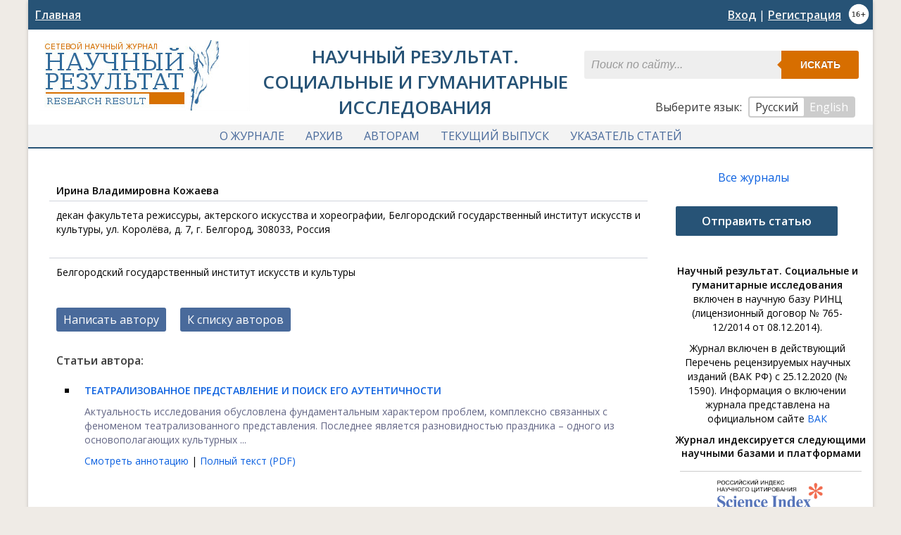

--- FILE ---
content_type: text/html; charset=utf-8
request_url: https://rrhumanities.ru/journal/author/4544/
body_size: 7978
content:



<!DOCTYPE html><html lang="ru"><head><meta charset="utf-8"><title>
  Ирина Владимировна Кожаева
</title><meta name="description" content="
  Ирина Владимировна Кожаева - декан факультета режиссуры, актерского искусства и хореографии, Белгородский государственный институт ...
"><meta http-equiv="cache-control" content="max-age=0" /><meta http-equiv="cache-control" content="no-cache" /><meta http-equiv="expires" content="0" /><meta http-equiv="expires" content="Tue, 01 Jan 1980 1:00:00 GMT" /><meta http-equiv="pragma" content="no-cache" /><link rel="preconnect" href="https://fonts.gstatic.com"><link href="https://fonts.googleapis.com/css2?family=Open+Sans:ital,wght@0,300;0,400;0,600;1,300;1,400;1,600&display=swap" rel="stylesheet"><link id="page_favicon" href="/static/images/favicon.ico" rel="icon" type="image/x-icon"><link rel="stylesheet" href="/static/css/style.css?v=1" type="text/css"><style>

  #top_tape, #footer, .send_article { background-color: #275376; }
  .text_align_center, .header__title { color: #275376; }
  #nav { border-bottom: 2px solid #275376; }

</style><script src="/static/js/jquery.min.js" type="text/javascript"></script><script src="https://smartcaptcha.yandexcloud.net/captcha.js" defer></script><meta name="viewport" content="width=device-width,initial-scale=1,maximum-scale=1"><style>
#tooltip {
  z-index: 777;
  position: absolute;
  display: none;
  top: 280px;
  left: 0;
  right: 0;
  width: 300px;
  height: 200px;
  background-color: #000;
  margin: 20px;
  padding: 10px 15px 10px;
  color: #FFF;
  border-radius: 2px;
  opacity: 0.85;
}

#tooltip:hover {
  opacity: 0.95;
}

#tooltip a {
  color: #8BB5F5
}

#tooltip a:hover {
  color: #FFF;
  text-decoration: underline;
}

@media only screen and (max-width : 480px) {
}
</style><script type="text/javascript">
function tooltip() {
	var clickSpase = document.getElementById('tooltip');
	clickSpase.style.display = 'block';
}
function hideTooltip() {
	var clickSpase = document.getElementById('tooltip');
	clickSpase.style.display = 'none';
}
</script><style>
    .age-qualifier {
      height: 30px;
      margin-top: 5px;
      margin-right: 5px;
      float: right;
    }
  </style><!-- Yandex.Metrika counter --><script type="text/javascript" >
  (function(m,e,t,r,i,k,a){m[i]=m[i]||function(){(m[i].a=m[i].a||[]).push(arguments)};
  m[i].l=1*new Date();
  for (var j = 0; j < document.scripts.length; j++) {if (document.scripts[j].src === r) { return; }}
  k=e.createElement(t),a=e.getElementsByTagName(t)[0],k.async=1,k.src=r,a.parentNode.insertBefore(k,a)})
  (window, document, "script", "https://mc.yandex.ru/metrika/tag.js", "ym");

  ym(99964626, "init", {
       clickmap:true,
       trackLinks:true,
       accurateTrackBounce:true,
       webvisor:true
  });
</script><noscript><div><img src="https://mc.yandex.ru/watch/99964626" style="position:absolute; left:-9999px;" alt="" /></div></noscript><!-- /Yandex.Metrika counter --></head><body><div id="main"><div id="top_tape"><div class="float_left_little_margin"><a href="/">Главная</a></div><img src="/static/images/above_16.png" alt="16+" class="age-qualifier"><div class="login"><a href="/account/login/">Вход</a> |
          <a href="/account/register/">Регистрация</a></div></div><div id="header"><div class="header__logo"><a href="http://research-result.ru/"><img src="/static/images/logo_rr.jpg"></a></div><h1 class="header__title">
    Научный результат. Социальные и гуманитарные исследования
  </h1><div class="header-menu"><div class="search clearfix"><form class="form-wrapper cf" action="/journal/search/" method="get"><span><input type="text" name="query" placeholder="Поиск по сайту..."></span><span><button type="submit">Искать</button></span></form></div><div class="language"><span>Выберите язык: </span><ul><li class="active">Русский</li><li><a href="/en/journal/author/4544/">English</a></li></ul></div></div></div><div class="top_nav"><ul id="nav"><li><a href="#s1">О журнале</a><span id="s1"></span><ul class="subs" id="forDocs"><li><a href="/">На главную</a></li><li><a href="/editorial-board/">Редакционная коллегия</a></li><li><a href="/info/journal/s_ethics/">Редакционная этика журнала</a></li><li><a href="/journal/docs/">Документы</a></li><li><a href="/journal/authors/">
           Наши авторы
          </a></li></ul></li><li><a href="/journal/archive/">Архив</a></li><li><a href="#s3">Авторам</a><span id="s3"></span><ul class="subs"><li><a href="/info/authors/article-submission/">Алгоритм отправки статей</a></li><li><a href="/info/authors/s_address/">Адреса для отправки статей</a></li><li><a href="/info/authors/s_contacts/">Связаться с нами</a></li><li><a href="/info/authors/s_rules/">Правила оформления статьи</a></li><li><a href="/info/authors/s_schedule/">График выхода журнала</a></li></ul></li><li><a href="/journal/issue/4-46-2025/">Текущий выпуск</a></li><li><a href="#s9">Указатель статей</a><!-- если еще добавлять новые пункты меню и якорить их, то им тоже надо стили в static/css/style.css прописывать, искать по якорям s--><span id="s9"></span><ul class="subs"><li><a href="/journal/rubric/20/">ИССЛЕДОВАНИЯ</a></li><li><a href="/journal/rubric/21/">АРХИВ</a></li><li><a href="/journal/rubric/22/">MISCELLANEOUS: СООБЩЕНИЯ, ДИСКУССИИ, РЕЦЕНЗИИ</a></li></ul></li><!--
	
--></ul></div><div id="center"><div id="content"><div class="substance"><h2>Ирина Владимировна Кожаева</h2><div class="bio"><p>декан факультета режиссуры, актерского искусства и хореографии, Белгородский государственный институт искусств и культуры, ул. Королёва, д. 7, г. Белгород, 308033, Россия</p></div><div class="bio"><p>Белгородский государственный институт искусств и культуры</p></div><a href="#" onclick="tooltip()"><span class="blue_button">Написать автору</span></a><div id="tooltip"><div>
      
      
      
        Чтобы связаться с автором, пожалуйста, <a href="/account/login/">войдите</a>
        или <a href="/account/register/">зарегистрируйтесь</a>.
      
        <br></div><div style="font-size: 14px; position: inherit; bottom: 5px; right: 10px;"><a href="#" onclick="hideTooltip()">
        Закрыть
      </a></div></div><a href="/journal/authors/"><span class="blue_button">
		К списку авторов
	</span></a><h3>Статьи автора:</h3><ul><li class="articles_list"><p><a href="/journal/annotation/3021/"><STRONG>ТЕАТРАЛИЗОВАННОЕ ПРЕДСТАВЛЕНИЕ И ПОИСК ЕГО АУТЕНТИЧНОСТИ</STRONG></a></p><div class="grey_font"><p>Актуальность исследования обусловлена фундаментальным характером проблем, комплексно связанных с феноменом театрализованного представления. Последнее является разновидностью праздника&nbsp;&ndash; одного из основополагающих культурных ...
      </div><p><a href="/journal/annotation/3021/">
          Смотреть аннотацию
        </a> | 
        <a href="/journal/download/3021">
          Полный текст (PDF)
        </a></p></li></ul></div></div><div id="right"><a href="http://research-result.ru" class="all-journals-link">
  
      Все журналы
    </a><!--<a href="/account/register/"><div class="send_article">
      Отправить статью
    </div></a>--><a href="/account/register/"><div class="send_article">
      Отправить статью
    </div></a><p class="static_notice"><strong>Научный результат. Социальные и гуманитарные исследования</strong> включен в научную базу РИНЦ (лицензионный договор № 765-12/2014 от 08.12.2014).
              
          </p><p class="static_notice">
          Журнал включен в действующий Перечень рецензируемых научных изданий (ВАК РФ) с 25.12.2020 (№ 1590). Информация о включении журнала представлена на официальном сайте <a href="https://vak.minobrnauki.gov.ru/documents#tab=_tab:editions~">ВАК</a></p><style>
  .scientific-dbs__container {}

  /* reset global h2 styles */
  h2.scientific-dbs__heading {
    text-transform: none;
    text-align: center;
    margin: 0;
  }

  .scientific-dbs__heading {}

  .scientific-dbs__list {
    width: 100%;
    box-sizing: border-box;
    padding: 1em;
    margin: 0;
  }

  .scientific-dbs__item {
    width: 100%;
    list-style: none;
    padding: 0;
    border-top: 1px solid #ccc;
    height: 4em;
  }
  .scientific-dbs__item:last-child {
    border-bottom: 1px solid #ccc;
  }

  .scientific-db__logo {
    max-width: 80%;
    max-height: 80%;
    display: inline-block;
    vertical-align: middle;
  }

  .scientific-db {
    width: 75%;
    height: 100%;
    margin: 0 auto;
    text-align: center;
  }

  .scientific-db:before {
    content: '';
    height: 100%;
    vertical-align: middle;
    display: inline-block;
  }
</style><div class="scientific-dbs__container"><h2 class="scientific-dbs__heading">
    Журнал индексируется следующими научными базами и платформами
  </h2><ul class="scientific-dbs__list"><li class="scientific-dbs__item"><a href="https://elibrary.ru/title_about_new.asp?id=66031" class="scientific-db__link"><div class="scientific-db"><img src="/media/scientific_bases/scienceindex_logo2_u44CBmG.jpg" alt="РИНЦ (Science Index) (eLIBRARY)" class="scientific-db__logo"></div></a></li><li class="scientific-dbs__item"><a href="https://cyberleninka.ru/journal/n/nauchnyy-rezultat-sotsialnye-i-gumanitarnye-issledovaniya?i=1127328" class="scientific-db__link"><div class="scientific-db"><img src="/media/scientific_bases/cyberleninka2_m3tNP8y.png" alt="КиберЛенинка" class="scientific-db__logo"></div></a></li><li class="scientific-dbs__item"><a href="http://ulrichsweb.serialssolutions.com" class="scientific-db__link"><div class="scientific-db"><img src="/media/scientific_bases/Ulrichs-Periodicals-Directory_H9MLXu7.bmp" alt="Ulrich Periodicals Directory" class="scientific-db__logo"></div></a></li><li class="scientific-dbs__item"><a href="https://www.worldcat.org/search?q=n2%3A2408-932X" class="scientific-db__link"><div class="scientific-db"><img src="/media/scientific_bases/wclogo_block_XIHWL8v.png" alt="OCLC WorldCat" class="scientific-db__logo"></div></a></li><li class="scientific-dbs__item"><a href="https://socionet.ru/" class="scientific-db__link"><div class="scientific-db"><img src="/media/scientific_bases/socionet1_HfFt8jZ.png" alt="Соционет" class="scientific-db__logo"></div></a></li><li class="scientific-dbs__item"><a href="https://roarmap.eprints.org/279/" class="scientific-db__link"><div class="scientific-db"><img src="/media/scientific_bases/ROARMAP_logo_EKJegHT.png" alt="Registry of Open Access Repositories (ROAR)" class="scientific-db__logo"></div></a></li><li class="scientific-dbs__item"><a href="http://road.issn.org" class="scientific-db__link"><div class="scientific-db"><img src="/media/scientific_bases/road-issn_02_IDuCMtg.png" alt="ROAD - Directory of Open Access" class="scientific-db__logo"></div></a></li><li class="scientific-dbs__item"><a href="https://scholar.google.ru/" class="scientific-db__link"><div class="scientific-db"><img src="/media/scientific_bases/scholar_logo_64dp_xHJqrC2.png" alt="Google Академия (Google Scholar)" class="scientific-db__logo"></div></a></li><li class="scientific-dbs__item"><a href="http://www.researchbib.com" class="scientific-db__link"><div class="scientific-db"><img src="/media/scientific_bases/res-bib_FnDdl0d_hGTlWgx.jpg" alt="Academic Research Index – ResearchBib" class="scientific-db__logo"></div></a></li><li class="scientific-dbs__item"><a href="https://kanalregister.hkdir.no/publiseringskanaler/erihplus/periodical/info.action?id=487177" class="scientific-db__link"><div class="scientific-db"><img src="/media/scientific_bases/ERIHPLUS_VVJJoUY.png" alt="ERIH PLUS" class="scientific-db__logo"></div></a></li><li class="scientific-dbs__item"><a href="https://www.openaire.eu" class="scientific-db__link"><div class="scientific-db"><img src="/media/scientific_bases/OpenAIRE_logo_2017_Gr6wdTK.png" alt="Open Access Infrastructure for Research in Europe (OpenAIRE)" class="scientific-db__logo"></div></a></li><li class="scientific-dbs__item"><a href="https://e.lanbook.com/journal/2536" class="scientific-db__link"><div class="scientific-db"><img src="/media/scientific_bases/Lan_cm5LQg7_oJfgCdE.jpg" alt="Электронная библиотечная система издательства «Лань»" class="scientific-db__logo"></div></a></li><li class="scientific-dbs__item"><a href="https://www.base-search.net" class="scientific-db__link"><div class="scientific-db"><img src="/media/scientific_bases/BASE_wnlqdhm_K9BXfHY.jpg" alt="Bielefeld Academic Search Engine (BASE)" class="scientific-db__logo"></div></a></li><li class="scientific-dbs__item"><a href="http://infobaseindex.com" class="scientific-db__link"><div class="scientific-db"><img src="/media/scientific_bases/infobaseindex_4gzRcgp_Jos17kI_wxEswT5_ZXihp6j.jpg" alt="InfoBaseIndex" class="scientific-db__logo"></div></a></li></ul></div></div></div><div id="footer"><style>
    .footer__common {
        width: 60%;
        box-sizing: border-box;
    }

    .footer__contacts {
        width: 30%;
        box-sizing: border-box;
    }
</style><div class="documentation footer__common"><p class="footer__series">
            
                Научный результат. 
            
            Научный результат. Социальные и гуманитарные исследования (ISSN 2408-932X)
        </p><p><a href="http://creativecommons.org/licenses/by/4.0/" rel="license"><img src="https://i.creativecommons.org/l/by/4.0/80x15.png" border="0" alt="Лицензия Creative Commons" style="border-width:0" /></a><br />The journal materials and website are licensed under <a href="http://creativecommons.org/licenses/by/4.0/" rel="license">Creative Commons «Attribution» 4.0 International</a>.</p><p class="footer__address">
        Учредитель: федеральное государственное автономное образовательное учреждение высшего образования «Белгородский государственный национальный исследовательский университет» (НИУ «БелГУ»). Адрес: 308015, Белгородская область, г. Белгород, ул. Победы, 85.
    </p><p class="footer__address">
        Издатель: федеральное государственное автономное образовательное учреждение высшего образования «Белгородский государственный национальный исследовательский университет» (НИУ «БелГУ»). Адрес: 308015, Белгородская область, г. Белгород, ул. Победы, 85.
    </p><p class="editorial_board">
            
                Редакция: главный редактор Павел Анатольевич Ольхов, e-mail: <a href="mailto:RR_SocialHuman@bsuedu.ru" class="footer_link">RR_SocialHuman@bsuedu.ru</a>, тел.: (4722)301345.
            
        </p><p class="footer__mass-media-info">
                    Зарегистрировано Федеральной службой по надзору в сфере связи, информационных технологий и массовых коммуникаций (Роскомнадзор)
                </p><p class="fat"><a class="footer_link" href="/media/docks/%D0%A1%D0%BE%D1%86%D0%B8%D0%B0%D0%BB%D1%8C%D0%BD%D1%8B%D0%B5_%D0%B8_%D0%B3%D1%83%D0%BC%D0%B0%D0%BD%D0%B8%D1%82%D0%B0%D1%80%D0%BD%D1%8B%D0%B5_%D0%B8%D1%81%D1%81%D0%BB%D0%B5%D0%B4%D0%BE%D0%B2%D0%B0%D0%BD%D0%B8%D1%8F.pdf">Свидетельство о регистрации СМИ</a></p><p class="fat"><a class="footer_link" href="/media/docks/%D0%9F%D0%BE%D0%BB%D0%BE%D0%B6%D0%B5%D0%BD%D0%B8%D0%B5_%D0%BE_%D0%B6%D1%83%D1%80%D0%BD%D0%B0%D0%BB%D0%B0%D1%85_1063-%D0%9E%D0%94_F9UkvDf_gcct3a6_yiMtPqj.pdf">Положение о журналах</a></p><p class="fat"><a class="footer_link" href="/media/docks/Standart_Harvard.docx">Гарвардский стандарт оформления литературы к статье</a></p><p class="fat"><a class="footer_link" href="/media/docks/%D0%A3%D1%81%D1%82%D0%B0%D0%B2_-_%D0%9D%D0%A0._%D0%A1%D0%B8%D0%93%D0%98.PDF">Устав редакции средства массовой информации «Научный результат. Социальные и гуманитарные исследования»</a></p><p class="fat"><a class="footer_link" href="/media/docks/%D0%9D%D0%A0_%D0%B8%D0%BD%D1%84%D0%BE%D1%80%D0%BC_%D0%BF%D0%B8%D1%81%D1%8C%D0%BC%D0%BE_%D0%A1%D0%B8%D0%93%D0%98_2022.docx">Информационное письмо</a></p><p class="fat"><a class="footer_link" href="/media/docks/636-%D0%9E%D0%94_%D0%BE%D1%82_30.06.2023_%D0%9E%D0%B1_%D1%83%D1%82%D0%B2%D0%B5%D1%80%D0%B6%D0%B4%D0%B5%D0%BD%D0%B8%D0%B8_%D0%A3%D1%81%D1%82%D0%B0%D0%B2%D0%BE%D0%B2_%D1%80%D0%B5%D0%B4%D0%B0%D0%BA%D1%86%D0%B8%D0%B9_OozlwCw.pdf">Приказ № 636-ОД от 30.06.2023 &quot;Об утверждении Уставов редакций средств массовой информации научных журналов НИУ «БелГУ»</a></p><p class="fat"><a class="footer_link" href="/media/docks/1097-%D0%9E%D0%94_%D0%BE%D1%82_15.11.2023_%D0%BE%D0%B1_%D1%83%D1%82%D0%B2%D0%B5%D1%80%D0%B6%D0%B4%D0%B5%D0%BD%D0%B8%D0%B8_%D0%A0%D0%B5%D0%B3%D0%BB%D0%B0%D0%BC%D0%B5%D0%BD%D1%82%D0%B0_%D0%B8%D0%B7%D0%B4%D0%B0%D0%BD%D0%B8%D1%8F_%D0%BD%D0%B0%D1%83%D1%87%D0%BD%D1%8B%D1%85_%D0%B6%D1%83%D1%80%D0%BD%D0%B0%D0%BB%D0%BE%D0%B2_%D0%9D%D0%98%D0%A3_%D0%91%D0%B5%D0%BB%D0%93%D0%A3_RNUN9E8.pdf">Приказ № 1097-ОД от 15.11.2023 &quot;Об утверждении Регламента издания научных журналов НИУ «БелГУ»&quot;</a></p></div><div class="documentation footer__contacts"><p>Остались вопросы?<br>Можете написать нам:</p><p class="fat">✉ <a class="footer_link" href="mailto:RR_SocManagement@bsuedu.ru">Ответственный cекретарь</a></p><p class="fat">✉ <a class="footer_link" href="mailto:WebmasterRR@bsuedu.ru">Администратор сайта</a></p><p class="fat">✉ <a class="footer_link" href="mailto:RR@bsuedu.ru">Контент менеджер</a></p></div><div id="copy_link" style="display: none;">[URL: {{url}}].</div></div></div><!--  <script type="text/javascript" src="/static/js/copy.js"></script> это про скрипт добавления ссылки на источник при копировании, нахрен убрал ибо бесит --><script>
// Универсальный обработчик для всех пунктов меню, чтобы в мобильном браузере корректно раскрывались пункты меню. Сделано ДипСиком
document.addEventListener('click', function(e) {
    const link = e.target.closest('a[href^="#s"]');
    if (link && window.innerWidth < 768) {
        e.preventDefault();
        e.stopPropagation();
        
        const li = link.closest('li');
        const subs = li.querySelector('.subs');
        
        if (subs) {
            // Закрываем все другие подменю
            document.querySelectorAll('.subs').forEach(menu => {
                if (menu !== subs) {
                    menu.style.display = 'none';
                    menu.closest('li').classList.remove('active');
                }
            });
            
            // Переключаем текущее
            const isVisible = subs.style.display === 'block';
            subs.style.display = isVisible ? 'none' : 'block';
            li.classList.toggle('active', !isVisible);
        }
    }
});

// Закрытие при клике вне меню
document.addEventListener('click', function(e) {
    if (!e.target.closest('#nav') && window.innerWidth < 768) {
        document.querySelectorAll('.subs').forEach(menu => {
            menu.style.display = 'none';
            menu.closest('li').classList.remove('active');
        });
    }
});
</script></body></html>


--- FILE ---
content_type: text/css
request_url: https://rrhumanities.ru/static/css/style.css?v=1
body_size: 22747
content:
* {
  margin: 0;
  padding: 0;
  outline: none;
}

html, body {
  height: 100%;
  background-color: #EFEBE6; /* #F3F3F3 */
  font-family: 'Open Sans', sans-serif;
}

img {
  max-width: 900px;
  max-height: 700px;
}

.excerpt__authors,
.issue_authors {
  font-size: 12px;
  color: #787878;
  font-style: italic;
  margin: 0 10px;
}

.excerpt__issue-link {
  margin: 5px 10px;
  display: block;
}

.excerpt-links {
  list-style: none;
  margin: 0 10px;
}
.excerpt-links::after {
  content: '';
  display: block;
  clear: both;
}
.excerpt-links__item {
  float: left;
  padding: 0 5px;
  border-left: 1px solid grey;
}
.excerpt-links__item:first-child {
  border: none;
  padding-left: 0;
}

.excerpt {
  padding-bottom: 20px;
}
.excerpt + .excerpt {
  border-top: 1px solid grey;
}

.excerpt__abstract {
  padding: 0 10px;
}
.excerpt__abstract p {
  margin: 10px 0;
}

/* Основые блоки */

#main {
  display: table;
  border-collapse: collapse;
  position: relative;
  margin: 0 auto;
  max-width: 1200px;
  min-height: 100%;
  background-color: #FFF;
  box-shadow: 0 2px 5px rgba(0,0,0,.2);
}

#top_tape {
  display: table-row;
  height: 40px;
  width: 100%;
/*  background-color: #496A9B; */
}

#top_tape a {
  color: #F1F1F1;
  font-weight: bold;
  text-decoration: underline;
}

#top_tape a:hover {
  color: #F1F1F1;
  text-decoration: none;
}

#header {
  display: flex;
  justify-content: space-between;
  padding: 10px;
  height: 115px;
}

#login_icons {
  position: absolute;
  bottom: 10px;
  right: 10px;
  width: 300px;
}

#center {
  width: 100%;
  margin-top: 10px;
  display: table;
}

#content {
  display: table-cell;
  margin-right: -300px;
  min-height: 400px;
  padding: 20px 30px 100px 30px;
}

#right {
  display: table-cell;
  padding: 20px 0;
  word-wrap: break-word;
  width: 290px;
  margin-left: -290px;
  vertical-align: top;
}

#right_nav {
  margin-bottom: 10px;
}

#footer {
  box-sizing: border-box;
  display: table-row;
  height: 1px;
  width: 100%;
  border-top: 4px solid #3D9CCC;
  color: #FFF;
}

#footer p { text-indent: 0; }


/* Навигация */


.top_nav {
  width: 100%;
  text-align: center;
  display: table-row;
}

#nav span {
    display: none
}

#nav {
    background-color: #F3F3F3;
    border-bottom: 2px solid #496A9B;
    float: left;
    position: relative;
    width: 100%
}

#nav,
#nav ul {
    list-style: none;
    margin: 0;
    padding: 0
}

#nav ul.subs {
    background-color: rgba(255, 255, 255, .9);
    box-shadow: 0 2px 5px rgba(0, 0, 0, .2);
    color: #333;
    display: none;
    left: 0;
    padding: 10px 5px;
    position: absolute;
    top: 34px;
}

#nav>li {
    border-bottom: 2px solid transparent;
    position: relative;
    display: inline-block;
    margin-bottom: -2px;
    text-align: left;
    -moz-transition: all 300ms ease-in-out 0s;
    -ms-transition: all 300ms ease-in-out 0s;
    -o-transition: all 300ms ease-in-out 0s;
    -webkit-transition: all 300ms ease-in-out 0s;
    transition: all 300ms ease-in-out 0s
}

#nav li a {
    display: block;
    text-decoration: none;
    -moz-transition: color 450ms ease-in-out 0s, background-color 250ms ease-in-out 0s;
    -ms-transition: color 450ms ease-in-out 0s, background-color 250ms ease-in-out 0s;
    -o-transition: color 450ms ease-in-out 0s, background-color 250ms ease-in-out 0s;
    -webkit-transition: color 450ms ease-in-out 0s, background-color 250ms ease-in-out 0s;
    transition: color 450ms ease-in-out 0s, background-color 250ms ease-in-out 0s;
    white-space: normal
}

#nav>li>a {
    color: #496A9B;
    display: block;
    font-size: 16px;
    font-weight: normal;
    line-height: 32px;
    padding: 0 15px;
    text-transform: uppercase
}

#nav>a:hover,
#nav>li:hover>a {
    background-color: #496A9B;
    color: #FFF
}

#nav li:hover ul.subs {
    display: block;
    z-index: 999;
}

#nav ul.subs>li {
    display: block;
    float: none;
}

#nav ul.subs>li a {
    color: #496A9B;
    line-height: 22px;
    font-size: 14px;
    font-weight: 700;
    white-space: nowrap;
}

#nav ul li a:hover {
    color: #F99B37;
}

#nav ul.subs>li>a {
    font-size: 12px;
    text-transform: uppercase;
}

#nav ul.subs>li a {
    float: none;
    padding: 3px 5px;
    -moz-transition: padding 100ms ease-out 0s;
    -ms-transition: padding 100ms ease-out 0s;
    -o-transition: padding 100ms ease-out 0s;
    -webkit-transition: padding 100ms ease-out 0s;
    transition: padding 100ms ease-out 0s
}

#nav ul.subs>li a:hover {
    padding: 3px 2px 3px 8px;
}




.margin_left {
  margin-right: 280px;
}

ul.nav {
  margin: 0;
  padding: 10px;
}

ul.nav li {
  list-style-type: none;
}

ul.nav li a {
  display: block;
  border-left: 4px solid #C5C5C5;
  padding: 8px 10px;
  color: #6081B3;
  cursor: pointer;
}

ul.nav li a:hover {
  border-left: 4px solid #D76E00;
  color: #D76E00;
}



/* Универсальные теги */

h1 {
  font-size: 22px;
  color: #D76E00;
  margin: 10px 10px 20px;
  text-align: center;
}

h2 {
  font-size: 14px;
  margin: 20px 0 5px 10px;
}

h3 {
  margin: 20px 10px 10px;
  font-size: 16px;
  color: #3E3E3E;
}

h3 a {
  color: #3E3E3E;
  text-decoration: underline;
}

h3 a:hover {
  text-decoration: none;
}

h4 {
  margin: 20px 10px;
  font-size: 14px;
}

p {
  margin: 10px;
  font-size: 14px;
  line-height: 20px;
}

br {
  line-height: 20px;
}

strong {
  font-weight: bold;
  /* color: #333; */
}

a {
  color: #0c61e0;
  text-decoration: none;
  outline: none;
}

a:hover {
  color: #1E90FF;
}

a img {
  border: 0;
}

i {
  color: red;
}

hr {
  margin: 5px;
  color: #CCC;
  background-color: #CCC;
  height: 1px;
  border: none;
}

table {
  border: none;
  border-collapse: collapse;
}

td {border: 1px solid grey;}

tr {border: none;}

table p {
  text-indent: 0;
}
.article {}

.article li {
    margin: 10px;
    font-size: 14px;
    color: #5F6773;
}

.breadcrumbs { font-size: 12px; margin: 10px 20px 30px; }

.breadcrumbs a { color: #5C5C5C; text-decoration: underline; }

.breadcrumbs a:hover { text-decoration: none; color: #8A8A8A; }


.home_sub {
    display: none;
}


.input {
  height: 30px;
  border: 1px solid #F1F1F1;
}

.excerpt__abstract,
.grey_font {
  font-size: 14px;
  color: #646786;
  margin-left: 10px;
  line-height: 20px;
}
.excerpt__abstract,
.grey_font p {
  margin: 5px 0;
}

.substance {
  width: 100%;
  display: table;
}

.heading {
  color: #C3C3C3;
  padding: 20px 0 10px 10px;
}

.heading a {
  color: #3F3F3F;
  text-decoration: underline;
}

.heading a:hover {
  text-decoration: none;
}

.archive_list {
  margin: 10px;
  display: inline-block;
}

blockquote {
  display: block;
  margin: 10px;
  border-left: 4px solid #CCC;
}

.login {
  float: right;
  padding: 10px;
  color: #FFF;
}

.float_left_little_margin {
  padding: 10px;
  float: left;
}

.send_article {
  padding: 10px;
  margin: 30px 50px 20px 10px;
  background-color: #496A9B;
  color: #FFF;
  border-radius: 2px;
  text-align: center;
  font-weight: bold;
}

.send_article:hover {
  box-shadow: 0 0 5px rgba(0,0,0,0.5);
  background-color: #5173AA;
}

.authors {
  text-align: right;
  color: #3E3E3E;
  font-style: italic;
  font-size: 14px;
  margin: 20px 0;
}

.authors p {
  margin: 0px;
}

.authors a {
  color: #3E3E3E;
  text-decoration: underline;
  font-style: italic;
}

.authors a:hover {
  text-decoration: none;
}

.bio {
  border-top: 1px solid #D0D4DC;
  margin-bottom: 30px;
}

.bio br {
  line-height: 30px;
}

.abstract {
  margin: 5px 0 30px 0;
  text-indent: 30px;
  font-size: 14px;
  line-height: 20px;
}

.abstract p {
  text-indent: 30px;
  margin: 0 0 5px 0;
}

.keywords {
  font-size: 14px;
  margin: 0 0 20px 0;
  color: #3E3E3E;
  word-wrap: break-word;
}

.keywords a {
  color: #3E3E3E;
  text-decoration: underline;
  font-style: italic;
  margin-left: 2px;
}

.keywords a:hover {
  text-decoration: none;
}

.blue_button {
  font-size: 16px;
  padding: 6px 10px;
  margin: 10px;
  background-color: #496A9B;
  display: inline-block;
  color: #FFF;
  border-radius: 2px;
  -webkit-border-radius: 3px;
  -moz-border-radius: 3px;
  -ms-border-radius: 3px;
  -o-border-radius: 3px;
}

.blue_button:hover {
  box-shadow: 0 0 5px rgba(0,0,0,0.5);
  background-color: #5B7CB0;
}

.letter {
  display: inline-block;
  font-size: 16px;
  font-family: monospace;
  font-weight: bold;
  border: 1px solid #496A9B;
  padding: 5px 10px;
  margin: 10px;
  color: #3E3E3E;
}

.letter:hover {
  background-color: #F99B37;
  border: 1px solid #F99B37;
  color: #FFF;
}

ul {
  margin: 20px 0 0 40px;
  list-style-type: square;
}

ol {
  margin: 20px 0 0 30px;
  font-size: 14px;
}

ol li {
 margin: 8px 0;
}

.fat {
  font-weight: bold;
}

.fat a {
  text-decoration: underline;
}

.fat a:hover {
  text-decoration: none;
}

.statistics {
  border: 1px solid #F1F1F1;
}

.statistics td {
  padding: 5px;
}

.link {
  margin: 20px 10px;
  padding: 10px;
  background-color: #F3F3F3;
  color: #496A9B;
  font-size: 12px;
}

.grey_link {
  font-style: italic;
  color: #333;
}

.grey_link:hover {
  color: #606060;
  text-decoration: underline;
}

.columns {
  display: table;
}

.column {
  display: table-cell;
  width: 50%;
}

.paginator {
  display: block;
  width: auto;
  float: right;
  margin: 0 10px;
  padding: 10px;
  background-color: aliceblue;
  font-size: 14px;
}

.paginator a {
  color: #3E3E3E;
  text-decoration: none;
}

.paginator a:hover {
  color: #242424;
  text-decoration: underline;
}

.language {
  float: right;
  margin-right: 10px;
}

.language span {
  color: #393939;
}

.language ul {
  display: inline-block;
  margin: 5px;
  padding: 2px;
  background-color: #CCC;
  border-radius: 4px;
}

.language li {
  display: inline-block;
  padding: 2px 8px;
  background-color: #CCC;
  border-radius: 2px;
  color: #393939;
}

.language li a {
  color: #FFF;
}

.language li.active {
  background-color: #FFF;
  border-radius: 2px;
}


/* Домашняя страница */


/* Старый вариант

.cover_block {
  float: left;
  display: table;
  max-width: 270px;
  margin: 5px;
  word-wrap: break-word;
  color: #496A9B;
}

.cover_block:hover {
  background-color: #FFF;
  color: grey;
  box-shadow: 0 0 10px rgba(0,0,0,0.5);
  border-radius: 5px;
}

.cover_title h4 {
  margin: 10px;
  min-height: 35px;
}

.cover {
  width: 250px;
  height: 354px;
  margin: 10px;
  background-size: cover;
}

.cover img {
  width: 250px;
  height: 354px;
}

*/

.cover_block {
  float: left;
  display: table;
  max-width: 270px;
  margin: 5px;
  word-wrap: break-word;
  color: #FFF;
}

.cover_block:hover {
  background-color: #FFF;
  color: #545454;
  box-shadow: 0 0 10px rgba(0,0,0,0.5);
  border-radius: 5px;
  opacity: 0.9;
  color: #FFF;
}

.cover_title h4 {
  margin: 5px;
  min-height: 30px;
  font-size: 14px;
  font-weight: normal;
}

.cover_title {
  position: absolute;
  bottom: 10px;
  width: 100%;
  background-color: #454545;
  opacity: 0.8;
}

.cover_block:hover .cover_title {
  opacity: 0.8;
}

.cover {
  width: 250px;
  height: 354px;
  margin: 10px;
  position: relative;
  background-size: cover;
  border-radius: 2px;
}














/* ------------- */
/* ------------- */




.orange_center {
  font-size: 18px;
  font-weight: normal;
  color: #D76E00;
  text-align: center;
}

.submit_button {
  padding: 2px 4px;
  margin: 10px 5px;
  font-weight: bold;
}

.text_align_center {
  text-align: center;
  font-size: 18px;
  font-weight: bold;
  color: #496A9B;
}

.rubric {
  font-size: 16px;
  font-weight: bold;
  color: #668ABF;
  margin: 40px 0 10px 10px;
}

.redaction {
  margin: 20px;
}

.redaction br {
  line-height: 30px;
}

.redactor_foto {
  padding: 25px;
  width: 210px;
  display: table-cell;
}

.redactor_foto img {
  width: 200px;
}

.float_left {
  width: 60%;
  margin-right: 20px;
}

.float_right {
  padding: 5px;
  display: table-cell;
  vertical-align: top;
}

/* Комментарии */

.comment_view {
  margin: 10px;
  padding: 10px;
  border-bottom: 1px solid #D0D4DC;
  color: #3E3E3E;
}

.bookmark {
  padding: 20px;
  border-top: 1px solid #D0D4DC;
  color: #3E3E3E;
  border: 1px solid #DADADA;
}

.comment_title {
  margin: 20px 10px;
  color: #3E3E3E;
  font-weight: bold;
}

.comment_author {
  color: #496A9B;
  font-weight: bold;
  margin-bottom: 10px;
}

.comment_time {
  color: #666;
  font-size: 12px;
}

.comments_block {
  margin: 30px 0;
  padding: 10px 0;
  border-top: 2px solid #496A9B;
}

.comments_block ul {
  padding-left: 0;
  margin-left: 0;
}

.comments_block li {
}

.comment_form {
  margin: 20px 10px;
}

.bookmark_title {
  cursor: pointer;
  display: inline-block;
  font-size: 16px;
  font-weight: bold;
  color: #3E3E3E;
  background-color: #F3F3F3;
  padding: 10px;
  margin: 20px 2px -1px 0;
  border: 1px solid #DADADA;
  border-radius: 5px 5px 0 0;
}

.bookmark_title:hover {
  text-shadow: 0px 0px 4px rgba(150, 150, 150, 0.7);
}

.bookmark_title.active {
  display: inline-block;
  font-size: 16px;
  font-weight: bold;
  color: #3E3E3E;
  background-color: #FFF;
  padding: 10px;
  margin: 20px 2px -1px 0;
  border: 1px solid #DADADA;
  border-bottom: 1px solid #FFF;
}

.share {
  margin: 10px;
}

.articles_list {
  margin-bottom: 20px;
}

.series {
  margin: 30px 10px;
}

.documentation { 
  margin: 10px 30px;
  display: inline-block;
  vertical-align: top;
}

.documentation p {
  color: #DADADA;
}

.footer_link {
  color: #F3F3F3;
}

.footer_link:hover {
  color: #F3F3F3;
}

.news_text {
  margin: 30px 0;
}

#references li {
  margin: 10px 0;
}


/* Объявление */

.notice {
  margin: 5px 30px;
  float: left;
  font-size: 12px;
  max-width: 400px;
}

.notice h2 {
  font-size: 12px;
  margin: 0 10px;
  text-decoration: underline;
  color: #668ABF;
  font-weight: bold;
}

.notice p {
  font-size: 13px;
  color: #496A9B;
  margin: 5px 10px;
}

.notice strong {
  color: #A20000;
}

.static_notice {
  text-align: center;
  margin: 30px 20px 10px 10px;
  padding-top: 10px;
}

.static_notice + .static_notice {
  margin-top: 0;
  padding-top: 0;
}

.references {
  color: #393939;
  padding: 10px;
}

.references br {
  line-height: 30px;
}



/* Новостной блок */

.news_block {
  margin: 5px;
}

.news_block h2 {
  font-size: 16px;
  margin: 20px 10px 0;
}

.headline {
  margin: 20px 0;
}

.headline h3 {
  font-size: 12px;
  margin: 0 10px;
  font-weight: normal;
}

.headline p {
  font-size: 12px;
  color: #496A9B;
  line-height: 16px;
}

.header__title {
  text-transform: uppercase;
  font-size: 26px;
  font-weight: bold;
}

.header__logo {
  margin: 5px;
 }

/* Форма поиска */

.header-menu {
  min-width: 410px;
}

.search {
  margin: 20px 10px;
}

.clearfix::after {
  content: '';
  display: block;
  clear: both;
}

.form-wrapper input {
    width: 260px;
    height: 20px;
    padding: 10px;
    float: left;
    font: bold 16px sans-serif;
    color: #3E3E3E;
    border: 0;
    background: #eee;
    -moz-border-radius: 3px 0 0 3px;
    -webkit-border-radius: 3px 0 0 3px;
    border-radius: 3px 0 0 3px;
}

.form-wrapper input:focus {
    outline: 0;
    background: #fff;
    -moz-box-shadow: 0 0 2px rgba(0,0,0,.8) inset;
    -webkit-box-shadow: 0 0 2px rgba(0,0,0,.8) inset;
    box-shadow: 0 0 2px rgba(0,0,0,.8) inset;
}

.form-wrapper input::-webkit-input-placeholder {
   color: #999;
   font-weight: normal;
   font-style: italic;
}

.form-wrapper input::-moz-placeholder {
    color: #999;
    font-weight: normal;
    font-style: italic;
}

.form-wrapper input::-ms-input-placeholder {
    color: #999;
    font-weight: normal;
    font-style: italic;
}

.form-wrapper button {
  position: relative;
  float: right;
    border: 0;
    padding: 0;
    cursor: pointer;
    height: 40px;
    width: 110px;
    font: bold 14px sans-serif;
    color: #FFF;
    text-transform: uppercase;
    background: #D76E00;
    -moz-border-radius: 0 3px 3px 0;
    -webkit-border-radius: 0 3px 3px 0;
    border-radius: 0 3px 3px 0;
    text-shadow: 0 -1px 0 rgba(0, 0 ,0, .3);
}

.form-wrapper button:hover{
    background: #F99B37;
}

.form-wrapper button:active,
.form-wrapper button:focus{
    background: #C42F2F;
}

.form-wrapper button:before {
    content: '';
    position: absolute;
    border-width: 8px 8px 8px 0;
    border-style: solid solid solid none;
    border-color: transparent #D76E00 transparent;
    top: 12px;
    left: -6px;
}

.form-wrapper button:hover:before{
    border-right-color: #F99B37;
}

.form-wrapper button:focus:before{
    border-right-color: #C42F2F;
}

.form-wrapper button::-moz-focus-inner {
    border: 0;
    padding: 0;
}

.all-journals-link {
  display: block;
  text-align: center;
  padding-right: 50px;
}









@media only screen and (max-width : 1200px) {
  #header {height: 220px;}
  .notice {margin: 10px; float: left;}
}

@media only screen and (max-width : 992px) {
  .notice {max-width: 500px;}
  .language {margin: 10px; float: right;}
}

@media only screen and (max-width : 880px) {
  #header {height: 280px;}
  #right {float: left; margin-left: 15px; width: 90%;}
  #content {margin: 0 5px; padding: 0; display: block;}
  #logo_rr {float: none; display: block;}
  .notice {max-width: 700px;}
  .search {float: left;}
  .form-wrapper input {width: 200px;}
  .form-wrapper button {float: none;}
  .language {margin: 10px; float: right;}
  .top_nav {margin-top: 10px;}
  h1 {font-size: 18px;}
}


@media only screen and (max-width : 680px) {
  #right {float: left; margin-left: 5px; width: 90%;}
  #center {margin: 0; padding: 0 0 180px 0; width: 100%;}
  #content {margin: 0; padding: 0; width: 100%; display: block; min-height: 200px;}
  #header {height: 300px;}
  #logo_rr {float: none;}
  h1 {font-size: 18px;}
  ul.hr {margin: 10px; padding: 10; background-color: #FFF;}
  ul.hr li {display: inline-block; border: 1px solid #FFF; width: 32%; padding: 10px 0; margin: 0; background-color: #F3F3F3; font-size: 14px;}
  .search {margin: 10px; float: none;}
  .form-wrapper button {float: none;}
  .language {padding: 10px; float: none;}
  .language ul {float: none;}
  .top_nav {padding: 25px 0; margin-top: 10px;}
  .cover_block {margin: 20px; border: 1px solid #E6E6E6;}
  .margin_left {margin-left: 0;}
  .notice {margin: 10px 5px; float: none;}
  .form-wrapper input {width: 150px; font-weight: normal;}
  .comments_block li {font-size: 12px;}
  .bookmark_title.active {font-size: 12px;}
  .bookmark {padding: 2px;}
  .comment_view {margin: 10px 5px; padding: 10px 2px;}
  .comment_form {width: 90%; margin: 2px;}
  .redactor_foto {display: block;}
  .substance {display: block;}
}

@media only screen and (max-width : 480px) {
  #right {float: left; margin-left: 5px; width: 90%;}
  #center {margin: 0; padding: 0 0 180px 0; width: 100%;}
  #content {margin: 0; padding: 0; display: block; min-height: 200px;}
  #header {height: 330px;}
  #logo_rr {float: none; margin-bottom: 20px;}
  #comments {padding: 5px;}
  #right {display: block;}
  h1 {font-size: 18px;}
  ul.hr {margin: 10px; padding: 0;}
  ul.hr li {display: block; border: 1px solid #FFF; width: 100%; padding: 10px 0; margin: 0;}
  .bookmark p {font-size: 12px;}
  .search {margin: 10px; float: none;}
  .form-wrapper button {float: none;}
  .language {padding: 10px; float: none;}
  .top_nav {width: 100%}
  .cover_block {margin: 20px; border: 1px solid #E6E6E6;}
  .margin_left {margin-left: 0;}
  .notice {margin: 20px 5px; float: none;}
  .form-wrapper input {width: 150px; font-weight: normal;}
  .comments_block li {font-size: 12px;}
  .bookmark_title.active {font-size: 12px;}
  .bookmark {padding: 2px;}
  .comment_view {margin: 10px 5px; padding: 10px 2px;}
  .comment_form {width: 90%; margin: 2px;}
  .keywords strong {display: block;}
  .link {margin: 0; overflow: hidden;}
  .redactor_foto {float: none;}
  .float_left {width: 90%; margin: 15px;}
  .redactor_foto {display: block;}
  .substance {display: block;}

  #nav {
        background-color: #E6E6E6;
  }

  #nav>li {
        float: none;
        border-bottom: 0;
        margin-bottom: 0;
        width: 100%;
    }
    #nav ul.subs {
        position: relative;
        top: 0;
        box-shadow: none;
        width: 100%;
    }
    #nav li:hover ul.subs {
        display: none
    }
    #nav li #s1:target+ul.subs,
    #nav li #s2:target+ul.subs,
	#nav li #s3:target+ul.subs,
    #nav li #s9:target+ul.subs,
    #nav li #s5:target+ul.subs,
	#nav li #s6:target+ul.subs {
        display: block
    }
    #nav ul.subs>li {
        display: block;
        width: auto;
    }
    #nav ul.subs>li a {
      margin: 10px 0;
      line-height: normal;
      white-space: normal;
      font-weight: normal;
      width: 300px;
    }
}


@media only screen and (max-width : 360px) {
  #right {float: left; margin-left: 5px; width: 90%;}
  #center {margin: 0; padding: 0 0 180px 0; width: 100%;}
  #content {margin: 0; padding: 0; display: block;min-height: 200px;}
  #header {height: 330px;}
  #logo_rr {float: none; margin-bottom: 20px;}
  #comments {padding: 5px;}
  #right {display: block;}
  h1 {font-size: 18px;}
  ul.hr {margin: 10px; padding: 0;}
  ul.hr li {display: block; border: 1px solid #FFF; width: 100%; padding: 10px 0; margin: 0;}
  .bookmark p {font-size: 12px;}
  .search {margin: 10px; float: none;}
  .form-wrapper button {float: none;}
  .language {padding: 10px; float: none;}
  .top_nav {width: 100%}
  .cover_block {margin: 20px; border: 1px solid #E6E6E6;}
  .margin_left {margin-left: 0;}
  .notice {margin: 20px 5px; float: none;}
  .form-wrapper input {width: 150px; font-weight: normal;}
  .comments_block li {font-size: 12px;}
  .bookmark_title.active {font-size: 12px;}
  .bookmark {padding: 2px;}
  .comment_view {margin: 10px 5px; padding: 10px 2px;}
  .comment_form {width: 90%; margin: 2px;}
  .keywords strong {display: block;}
  .link {margin: 0; overflow: hidden;}
  .redactor_foto {float: none;}
  .float_left {width: 90%; margin: 15px;}
  .redactor_foto {display: block;}
  .substance {display: block;}

  #nav {
        background-color: #E6E6E6;
  }

  #nav>li {
        float: none;
        border-bottom: 0;
        margin-bottom: 0;
        width: 100%;
    }
    #nav ul.subs {
        position: relative;
        top: 0;
        box-shadow: none;
        width: 100%;
    }
    #nav li:hover ul.subs {
        display: none
    }
    #nav li #s1:target+ul.subs,
    #nav li #s2:target+ul.subs,
	#nav li #s3:target+ul.subs,
    #nav li #s9:target+ul.subs,
    #nav li #s5:target+ul.subs,
	#nav li #s6:target+ul.subs {
        display: block
    }
    #nav ul.subs>li {
        display: block;
        width: auto;
    }
    #nav ul.subs>li a {
      margin: 10px 0;
      line-height: normal;
      white-space: normal;
      font-weight: normal;
      width: 300px;
    }
}
